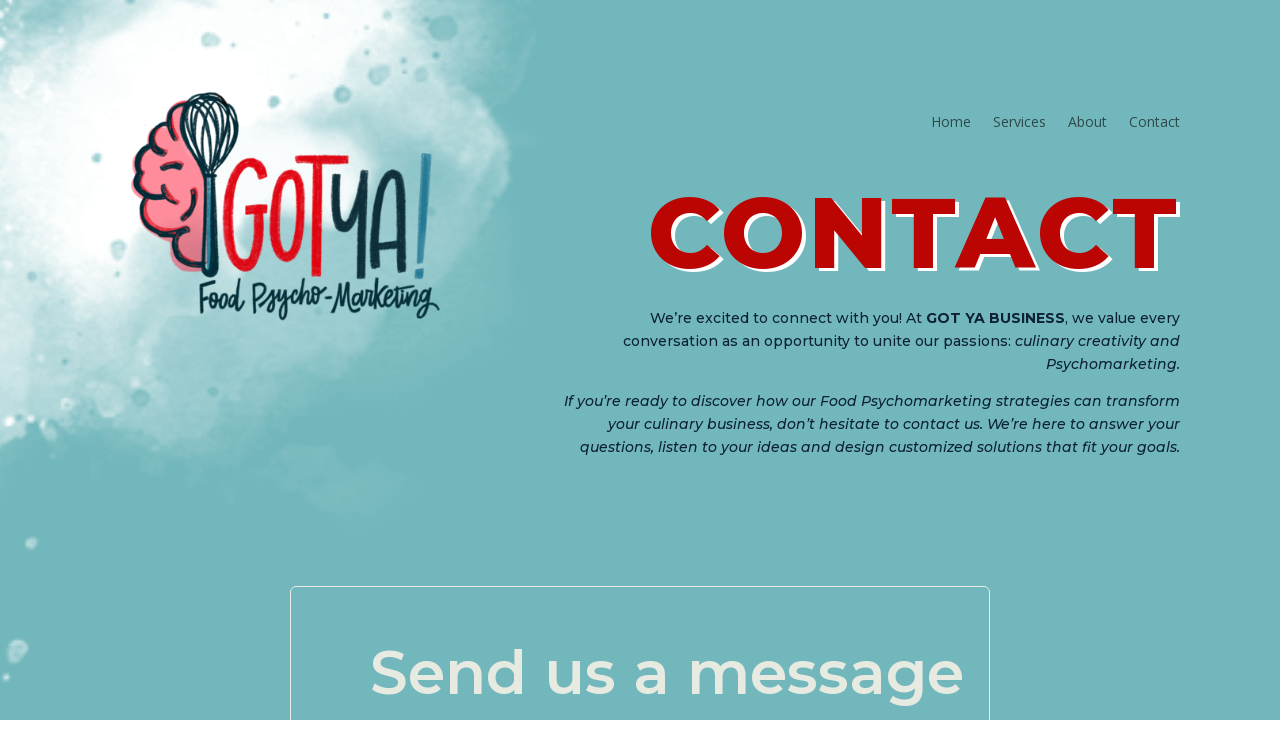

--- FILE ---
content_type: text/css
request_url: https://gotyabusiness.com/wp-content/et-cache/335/et-core-unified-tb-0-tb-323-deferred-335.min.css?ver=1767734059
body_size: 1637
content:
@font-face{font-family:"Feeling Passionate";font-display:swap;src:url("https://gotyabusiness.com/wp-content/uploads/et-fonts/FeelingPassionate-Regular.otf") format("opentype")}.et_pb_section_0.et_pb_section,.et_pb_menu_0.et_pb_menu .et_mobile_menu,.et_pb_menu_0.et_pb_menu .et_mobile_menu ul{background-color:#72B7BC!important}.et_pb_row_0,body #page-container .et-db #et-boc .et-l .et_pb_row_0.et_pb_row,body.et_pb_pagebuilder_layout.single #page-container #et-boc .et-l .et_pb_row_0.et_pb_row,body.et_pb_pagebuilder_layout.single.et_full_width_page #page-container #et-boc .et-l .et_pb_row_0.et_pb_row{width:90%}.et_pb_image_0{margin-bottom:-390px!important;z-index:0;position:relative;transform:scaleX(2.75) scaleY(2.75) translateX(-5px) translateY(-5px);text-align:left;margin-left:0}.et_pb_image_1{z-index:1;position:relative;text-align:left;margin-left:0}.et_pb_menu_0{margin-top:30px!important;margin-bottom:30px!important;z-index:1;position:relative}.et_pb_menu_0.et_pb_menu .nav li ul{background-color:#72B7BC!important;border-color:#BB0502}.et_pb_menu_0.et_pb_menu .et_mobile_menu{border-color:#BB0502}.et_pb_menu_0.et_pb_menu .nav li ul.sub-menu a,.et_pb_menu_0.et_pb_menu .et_mobile_menu a{color:#FFFFFF!important}.et_pb_menu_0.et_pb_menu .nav li ul.sub-menu li.current-menu-item a{color:#E6EAE1!important}.et_pb_menu_0 .et_pb_menu_inner_container>.et_pb_menu__logo-wrap,.et_pb_menu_0 .et_pb_menu__logo-slot{width:auto;max-width:100%}.et_pb_menu_0 .et_pb_menu_inner_container>.et_pb_menu__logo-wrap .et_pb_menu__logo img,.et_pb_menu_0 .et_pb_menu__logo-slot .et_pb_menu__logo-wrap img{height:auto;max-height:none}.et_pb_contact_form_0 p .input:focus::-moz-placeholder{color:#FFFFFF}.et_pb_contact_form_0 p textarea:focus:-ms-input-placeholder{color:#FFFFFF}.et_pb_contact_form_0 p .input:focus:-ms-input-placeholder{color:#FFFFFF}.et_pb_contact_form_0 p textarea:focus::-webkit-input-placeholder{color:#FFFFFF}.et_pb_contact_form_0 p textarea:focus::-moz-placeholder{color:#FFFFFF}.et_pb_contact_form_0 p .input:focus::-webkit-input-placeholder{color:#FFFFFF}.et_pb_contact_form_0 .input:focus,.et_pb_contact_form_0 .input[type="checkbox"]:active+label,.et_pb_contact_form_0 .input[type="radio"]:active+label,.et_pb_contact_form_0 .input[type="checkbox"]:checked:active+label i:before,.et_pb_menu_0 .mobile_nav .mobile_menu_bar:before,.et_pb_menu_0 .et_pb_menu__icon.et_pb_menu__search-button,.et_pb_menu_0 .et_pb_menu__icon.et_pb_menu__close-search-button,.et_pb_menu_0 .et_pb_menu__icon.et_pb_menu__cart-button{color:#FFFFFF}.et_pb_text_0.et_pb_text{color:#0C2233!important}.et_pb_text_0{font-family:'Montserrat',Helvetica,Arial,Lucida,sans-serif;margin-top:0px!important}.et_pb_text_0 h2{font-family:'Montserrat',Helvetica,Arial,Lucida,sans-serif;font-weight:800;font-size:100px;color:#BB0502!important;letter-spacing:3px;line-height:1.3em;text-shadow:0.04em 0.03em 0em #FFFFFF}.et_pb_text_0 h3{font-family:'Montserrat',Helvetica,Arial,Lucida,sans-serif;font-weight:600;font-size:55px;line-height:1.2em}.et_pb_text_0 h4{font-family:'Allura',handwriting;font-size:40px}div.et_pb_section.et_pb_section_1{background-image:linear-gradient(180deg,#72b7bc 50%,#0c2233 100%)!important}.et_pb_section_1.et_pb_section{padding-top:50px;padding-bottom:100px;background-color:#72B7BC!important}.et_pb_row_1{border-radius:6px 6px 6px 6px;overflow:hidden;border-width:1px;border-color:#E6EAE1}.et_pb_row_1,body #page-container .et-db #et-boc .et-l .et_pb_row_1.et_pb_row,body.et_pb_pagebuilder_layout.single #page-container #et-boc .et-l .et_pb_row_1.et_pb_row,body.et_pb_pagebuilder_layout.single.et_full_width_page #page-container #et-boc .et-l .et_pb_row_1.et_pb_row{width:90%;max-width:700px}.et_pb_text_1 h3,.et_pb_text_2 h3{font-family:'Montserrat',Helvetica,Arial,Lucida,sans-serif;font-weight:600;font-size:60px;color:#E6EAE1!important;line-height:1.2em}.et_pb_text_2 h4,.et_pb_text_3 h4,.et_pb_text_1 h4{font-family:'Feeling Passionate',Helvetica,Arial,Lucida,sans-serif;font-weight:700;font-size:40px;color:#BB0502!important;text-shadow:0.04em 0.03em 0em #FFFFFF}.et_pb_contact_form_0.et_pb_contact_form_container .et_pb_contact_right p{font-family:'Montserrat',Helvetica,Arial,Lucida,sans-serif;font-weight:700;font-size:18px;color:#E6EAE1!important;letter-spacing:2px}.et_pb_contact_form_0.et_pb_contact_form_container .input::-moz-placeholder{font-family:'Feeling Passionate',Helvetica,Arial,Lucida,sans-serif;font-size:18px;text-shadow:0em 0.1em 0.1em rgba(0,0,0,0.4)}.et_pb_contact_form_0.et_pb_contact_form_container .input::-webkit-input-placeholder{font-family:'Feeling Passionate',Helvetica,Arial,Lucida,sans-serif;font-size:18px;text-shadow:0em 0.1em 0.1em rgba(0,0,0,0.4)}.et_pb_contact_form_0.et_pb_contact_form_container .input,.et_pb_contact_form_0.et_pb_contact_form_container .input::placeholder,.et_pb_contact_form_0.et_pb_contact_form_container .input[type=checkbox]+label,.et_pb_contact_form_0.et_pb_contact_form_container .input[type=radio]+label{font-family:'Feeling Passionate',Helvetica,Arial,Lucida,sans-serif;font-size:18px;text-shadow:0em 0.1em 0.1em rgba(0,0,0,0.4)}.et_pb_contact_form_0.et_pb_contact_form_container .input:-ms-input-placeholder{font-family:'Feeling Passionate',Helvetica,Arial,Lucida,sans-serif;font-size:18px;text-shadow:0em 0.1em 0.1em rgba(0,0,0,0.4)}.et_pb_contact_form_0 .input{text-shadow:0em 0.1em 0.1em rgba(0,0,0,0.4)}.et_pb_contact_form_0.et_pb_contact_form_container .input,.et_pb_contact_form_0.et_pb_contact_form_container .input[type="checkbox"]+label i,.et_pb_contact_form_0.et_pb_contact_form_container .input[type="radio"]+label i{border-radius:5px 5px 5px 5px;overflow:hidden;border-color:#E6EAE1;border-right-width:1px;border-bottom-width:1px}body #page-container .et_pb_section .et_pb_contact_form_0.et_pb_contact_form_container.et_pb_module .et_pb_button{color:#E6EAE1!important;border-width:1px!important;border-radius:5px;font-size:16px;font-family:'Montserrat',Helvetica,Arial,Lucida,sans-serif!important;font-weight:700!important;text-transform:uppercase!important}body #page-container .et_pb_section .et_pb_contact_form_0.et_pb_contact_form_container.et_pb_module .et_pb_button,body #page-container .et_pb_section .et_pb_contact_form_0.et_pb_contact_form_container.et_pb_module .et_pb_button:hover{padding-right:1em!important;padding-left:1em!important}body #page-container .et_pb_section .et_pb_contact_form_0.et_pb_contact_form_container.et_pb_module .et_pb_button:before,body #page-container .et_pb_section .et_pb_contact_form_0.et_pb_contact_form_container.et_pb_module .et_pb_button:after{display:none!important}.et_pb_contact_form_0 .input,.et_pb_contact_form_0 .input[type="checkbox"]+label i,.et_pb_contact_form_0 .input[type="radio"]+label i{background-color:rgba(0,0,0,0.09)}.et_pb_contact_form_0 .input:focus,.et_pb_contact_form_0 .input[type="checkbox"]:active+label i,.et_pb_contact_form_0 .input[type="radio"]:active+label i{background-color:rgba(0,0,0,0.38)}.et_pb_contact_form_0 .input::-ms-input-placeholder{color:#E6EAE1}.et_pb_contact_form_0 .input::-moz-placeholder{color:#E6EAE1}.et_pb_contact_form_0 .input::-webkit-input-placeholder{color:#E6EAE1}.et_pb_contact_form_0 .input,.et_pb_contact_form_0 .input[type="checkbox"]+label,.et_pb_contact_form_0 .input[type="radio"]+label,.et_pb_contact_form_0 .input[type="checkbox"]:checked+label i:before,.et_pb_contact_form_0 .input::placeholder{color:#E6EAE1}.et_pb_contact_form_0 .et_pb_contact_field input,.et_pb_contact_form_0 .et_pb_contact_field select,.et_pb_contact_form_0 .et_pb_contact_field textarea,.et_pb_contact_form_0 .et_pb_contact_field .et_pb_contact_field_options_list label>i,.et_pb_contact_form_0 input.et_pb_contact_captcha{box-shadow:inset 0px 0px 5px -1px rgba(0,0,0,0.3)}.et_pb_contact_form_0 .et_pb_contact_submit{box-shadow:2px 2px 3px 0px rgba(0,0,0,0.3)}.et_pb_contact_form_0 .input[type="radio"]:checked+label i:before{background-color:#E6EAE1}.et_pb_contact_form_0 .input[type="radio"]:checked:active+label i:before{background-color:#FFFFFF}.et_pb_text_3 h3{font-family:'Montserrat',Helvetica,Arial,Lucida,sans-serif;font-weight:600;font-size:60px;color:#E6EAE1!important;line-height:1.2em;text-align:center}.et_pb_image_2{background-color:#E6EAE1;padding-top:0px;padding-right:0px;padding-bottom:0px;padding-left:0px;transition:transform 300ms ease 0ms;text-align:center}.et_pb_image_2 .et_pb_image_wrap{border-color:#E6EAE1}.et_pb_image_2 .et_pb_image_wrap img{height:50px}.et_pb_image_2:hover{transform:scaleX(1.02) scaleY(1.02)!important}.et_pb_image_1.et_pb_module{margin-left:0px!important;margin-right:auto!important}.et_pb_row_1.et_pb_row{padding-top:50px!important;padding-right:25px!important;padding-bottom:50px!important;padding-left:25px!important;margin-left:auto!important;margin-right:auto!important;padding-top:50px;padding-right:25px;padding-bottom:50px;padding-left:25px}@media only screen and (min-width:981px){.et_pb_text_0{max-width:700px}.et_pb_image_2{width:190px}}@media only screen and (max-width:980px){.et_pb_section_0.et_pb_section{padding-top:20px;padding-bottom:0px}.et_pb_image_0{margin-bottom:-410px!important;transform:scaleX(2.75) scaleY(2.75) translateX(-35px) translateY(-35px)}.et_pb_image_0 .et_pb_image_wrap img,.et_pb_image_1 .et_pb_image_wrap img{width:auto}.et_pb_image_1{max-width:290px}.et_pb_menu_0{margin-top:10px!important;margin-bottom:0px!important}.et_pb_text_0{font-size:13px;margin-top:20px!important;margin-bottom:0px!important;max-width:600px}.et_pb_text_0 h2{font-size:70px}.et_pb_text_0 h3{font-size:45px}.et_pb_text_0 h4,.et_pb_text_1 h4,.et_pb_text_3 h4,.et_pb_text_2 h4{font-size:35px}.et_pb_text_2 h3,.et_pb_text_1 h3,.et_pb_text_3 h3{font-size:50px}.et_pb_contact_form_0.et_pb_contact_form_container .input,.et_pb_contact_form_0.et_pb_contact_form_container .input::placeholder,.et_pb_contact_form_0.et_pb_contact_form_container .input[type=checkbox]+label,.et_pb_contact_form_0.et_pb_contact_form_container .input[type=radio]+label{font-size:16px}.et_pb_contact_form_0.et_pb_contact_form_container .input:-ms-input-placeholder{font-size:16px}.et_pb_contact_form_0.et_pb_contact_form_container .input::-moz-placeholder{font-size:16px}.et_pb_contact_form_0.et_pb_contact_form_container .input::-webkit-input-placeholder{font-size:16px}.et_pb_contact_form_0.et_pb_contact_form_container .input,.et_pb_contact_form_0.et_pb_contact_form_container .input[type="checkbox"]+label i,.et_pb_contact_form_0.et_pb_contact_form_container .input[type="radio"]+label i{border-right-width:1px;border-bottom-width:1px;border-right-color:#E6EAE1;border-bottom-color:#E6EAE1}body #page-container .et_pb_section .et_pb_contact_form_0.et_pb_contact_form_container.et_pb_module .et_pb_button{font-size:15px!important}.et_pb_image_2 .et_pb_image_wrap img{height:35px;width:auto}.et_pb_image_2{padding-top:0px;padding-right:0px;padding-bottom:0px;padding-left:0px;width:170px}}@media only screen and (min-width:768px) and (max-width:980px){.et_pb_row_0{display:flex}}@media only screen and (max-width:767px){.et_pb_section_0.et_pb_section{padding-top:5px;padding-bottom:0px}.et_pb_row_0{}.et_pb_image_0{margin-bottom:-400px!important;transform:scaleX(1.4) scaleY(1.4) translateX(-80px) translateY(-80px)}.et_pb_image_0 .et_pb_image_wrap img,.et_pb_image_1 .et_pb_image_wrap img{width:auto}.et_pb_image_1{max-width:165px}.et_pb_menu_0{margin-top:-50px!important;margin-bottom:-40px!important;transform:translateX(0px) translateY(-90px)}.et_pb_text_0{font-size:12px;margin-top:25px!important;transform:translateX(0px) translateY(20px)}.et_pb_text_0 h2{font-size:45px}.et_pb_text_2 h3,.et_pb_text_0 h3,.et_pb_text_1 h3,.et_pb_text_3 h3{font-size:25px}.et_pb_text_3 h4,.et_pb_text_2 h4,.et_pb_text_1 h4,.et_pb_text_0 h4{font-size:30px}.et_pb_contact_form_0.et_pb_contact_form_container .input:-ms-input-placeholder{font-size:15px}.et_pb_contact_form_0.et_pb_contact_form_container .input::-moz-placeholder{font-size:15px}.et_pb_contact_form_0.et_pb_contact_form_container .input::-webkit-input-placeholder{font-size:15px}.et_pb_contact_form_0.et_pb_contact_form_container .input,.et_pb_contact_form_0.et_pb_contact_form_container .input::placeholder,.et_pb_contact_form_0.et_pb_contact_form_container .input[type=checkbox]+label,.et_pb_contact_form_0.et_pb_contact_form_container .input[type=radio]+label{font-size:15px}.et_pb_contact_form_0.et_pb_contact_form_container .input,.et_pb_contact_form_0.et_pb_contact_form_container .input[type="checkbox"]+label i,.et_pb_contact_form_0.et_pb_contact_form_container .input[type="radio"]+label i{border-right-width:1px;border-bottom-width:1px;border-right-color:#E6EAE1;border-bottom-color:#E6EAE1}body #page-container .et_pb_section .et_pb_contact_form_0.et_pb_contact_form_container.et_pb_module .et_pb_button{font-size:14px!important}.et_pb_image_2 .et_pb_image_wrap img{height:30px;width:auto}.et_pb_image_2{padding-top:0px;padding-right:0px;padding-bottom:0px;padding-left:0px;width:135px}}